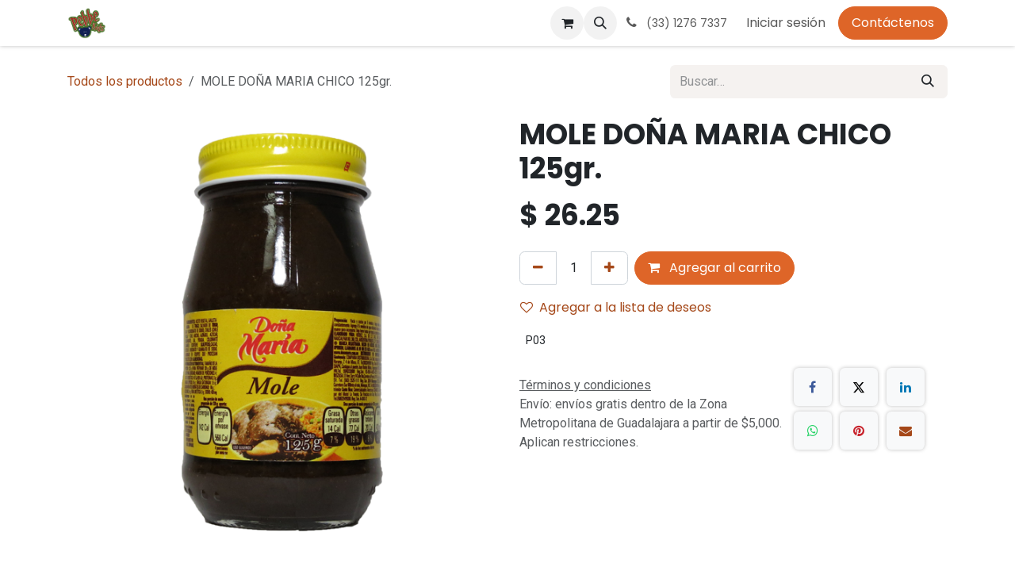

--- FILE ---
content_type: text/html; charset=utf-8
request_url: https://www.distribuidorapebe.mx/shop/728-mole-dona-maria-chico-125gr-21970
body_size: 9167
content:

        

<!DOCTYPE html>
<html lang="es-MX" data-website-id="2" data-main-object="product.template(21970,)" data-add2cart-redirect="1">
    <head>
        <meta charset="utf-8"/>
        <meta http-equiv="X-UA-Compatible" content="IE=edge"/>
        <meta name="viewport" content="width=device-width, initial-scale=1"/>
        <meta name="generator" content="Odoo"/>
            
        <meta property="og:type" content="website"/>
        <meta property="og:title" content="MOLE DOÑA MARIA CHICO 125gr."/>
        <meta property="og:site_name" content="Distribuidora Pebe"/>
        <meta property="og:url" content="https://www.distribuidorapebe.mx/shop/728-mole-dona-maria-chico-125gr-21970"/>
        <meta property="og:image" content="https://www.distribuidorapebe.mx/web/image/product.template/21970/image_1024?unique=c6e6392"/>
        <meta property="og:description"/>
            
        <meta name="twitter:card" content="summary_large_image"/>
        <meta name="twitter:title" content="MOLE DOÑA MARIA CHICO 125gr."/>
        <meta name="twitter:image" content="https://www.distribuidorapebe.mx/web/image/product.template/21970/image_1024?unique=c6e6392"/>
        <meta name="twitter:description"/>
        
        <link rel="canonical" href="https://www.distribuidorapebe.mx/shop/728-mole-dona-maria-chico-125gr-21970"/>
        
        <link rel="preconnect" href="https://fonts.gstatic.com/" crossorigin=""/>
        <title>MOLE DOÑA MARIA CHICO 125gr. | Distribuidora Pebe</title>
        <link type="image/x-icon" rel="shortcut icon" href="/web/image/website/2/favicon?unique=af80475"/>
        <link rel="preload" href="/web/static/src/libs/fontawesome/fonts/fontawesome-webfont.woff2?v=4.7.0" as="font" crossorigin=""/>
        <link type="text/css" rel="stylesheet" href="/web/assets/2/a82db8e/web.assets_frontend.min.css"/>
        <script id="web.layout.odooscript" type="text/javascript">
            var odoo = {
                csrf_token: "1d749dffd4538051eacdf07dc758101ae230071ao1800235023",
                debug: "",
            };
        </script>
        <script type="text/javascript">
            odoo.__session_info__ = {"is_admin": false, "is_system": false, "is_public": true, "is_internal_user": false, "is_website_user": true, "uid": null, "is_frontend": true, "profile_session": null, "profile_collectors": null, "profile_params": null, "show_effect": true, "currencies": {"33": {"symbol": "$", "position": "before", "digits": [69, 2]}}, "quick_login": true, "bundle_params": {"lang": "es_MX", "website_id": 2}, "test_mode": false, "websocket_worker_version": "18.0-7", "translationURL": "/website/translations", "cache_hashes": {"translations": "4bd4464d5e48f4a8230dcf4c7ae5076901565432"}, "geoip_country_code": "US", "geoip_phone_code": 1, "lang_url_code": "es"};
            if (!/(^|;\s)tz=/.test(document.cookie)) {
                const userTZ = Intl.DateTimeFormat().resolvedOptions().timeZone;
                document.cookie = `tz=${userTZ}; path=/`;
            }
        </script>
        <script type="text/javascript" defer="defer" src="/web/assets/2/49ef5cc/web.assets_frontend_minimal.min.js" onerror="__odooAssetError=1"></script>
        <script type="text/javascript" defer="defer" data-src="/web/assets/2/8ca9568/web.assets_frontend_lazy.min.js" onerror="__odooAssetError=1"></script>
        
        
    </head>
    <body>



        <div id="wrapwrap" class="   ">
            <a class="o_skip_to_content btn btn-primary rounded-0 visually-hidden-focusable position-absolute start-0" href="#wrap">Ir al contenido</a>
                <header id="top" data-anchor="true" data-name="Header" data-extra-items-toggle-aria-label="Botón de elementos adicionales" class="   o_header_standard" style=" ">
                    
    <nav data-name="Navbar" aria-label="Main" class="navbar navbar-expand-lg navbar-light o_colored_level o_cc d-none d-lg-block shadow-sm ">
        

            <div id="o_main_nav" class="o_main_nav container">
                
    <a data-name="Navbar Logo" href="/" class="navbar-brand logo me-4">
            
            <span role="img" aria-label="Logo of Distribuidora Pebe" title="Distribuidora Pebe"><img src="/web/image/website/2/logo/Distribuidora%20Pebe?unique=af80475" class="img img-fluid" width="95" height="40" alt="Distribuidora Pebe" loading="lazy"/></span>
        </a>
    
                
    <ul role="menu" id="top_menu" class="nav navbar-nav top_menu o_menu_loading me-auto">
        

                    
    <li role="presentation" class="nav-item">
        <a role="menuitem" href="/" class="nav-link ">
            <span>Inicio</span>
        </a>
    </li>
    <li role="presentation" class="nav-item">
        <a role="menuitem" href="/shop" class="nav-link ">
            <span>Tienda en Línea</span>
        </a>
    </li>
    <li role="presentation" class="nav-item">
        <a role="menuitem" href="/nosotros" class="nav-link ">
            <span>Sobre nosotros</span>
        </a>
    </li>
    <li role="presentation" class="nav-item">
        <a role="menuitem" href="/contacto" class="nav-link ">
            <span>Contáctanos</span>
        </a>
    </li>
                
    </ul>
                
                <ul class="navbar-nav align-items-center gap-2 flex-shrink-0 justify-content-end ps-3">
                    
        
            <li class=" divider d-none"></li> 
            <li class="o_wsale_my_cart  ">
                <a href="/shop/cart" aria-label="Carrito de comercio electrónico" class="o_navlink_background btn position-relative rounded-circle p-1 text-center text-reset">
                    <div class="">
                        <i class="fa fa-shopping-cart fa-stack"></i>
                        <sup class="my_cart_quantity badge bg-primary position-absolute top-0 end-0 mt-n1 me-n1 rounded-pill d-none" data-order-id="">0</sup>
                    </div>
                </a>
            </li>
        
        
            <li class="o_wsale_my_wish d-none  o_wsale_my_wish_hide_empty">
                <a href="/shop/wishlist" class="o_navlink_background btn position-relative rounded-circle p-1 text-center text-reset">
                    <div class="">
                        <i class="fa fa-1x fa-heart fa-stack"></i>
                        <sup class="my_wish_quantity o_animate_blink badge bg-primary position-absolute top-0 end-0 mt-n1 me-n1 rounded-pill">0</sup>
                    </div>
                </a>
            </li>
        
                    
        <li class="">
                <div class="modal fade css_editable_mode_hidden" id="o_search_modal" aria-hidden="true" tabindex="-1">
                    <div class="modal-dialog modal-lg pt-5">
                        <div class="modal-content mt-5">
    <form method="get" class="o_searchbar_form s_searchbar_input " action="/website/search" data-snippet="s_searchbar_input">
            <div role="search" class="input-group input-group-lg">
        <input type="search" name="search" class="search-query form-control oe_search_box border border-end-0 p-3 border-0 bg-light" placeholder="Buscar…" value="" data-search-type="all" data-limit="5" data-display-image="true" data-display-description="true" data-display-extra-link="true" data-display-detail="true" data-order-by="name asc"/>
        <button type="submit" aria-label="Búsqueda" title="Búsqueda" class="btn oe_search_button border border-start-0 px-4 bg-o-color-4">
            <i class="oi oi-search"></i>
        </button>
    </div>

            <input name="order" type="hidden" class="o_search_order_by" value="name asc"/>
            
    
        </form>
                        </div>
                    </div>
                </div>
                <a data-bs-target="#o_search_modal" data-bs-toggle="modal" role="button" title="Búsqueda" href="#" class="btn rounded-circle p-1 lh-1 o_navlink_background text-reset o_not_editable">
                    <i class="oi oi-search fa-stack lh-lg"></i>
                </a>
        </li>
                    
        <li class="">
                <div data-name="Text" class="s_text_block ">
                    <a href="tel://(33)12767337" class="nav-link o_nav-link_secondary p-2" data-bs-original-title="" title="" aria-describedby="popover964544">
                        <i class="fa fa-1x fa-fw fa-phone me-1"></i>
                        <span class="o_force_ltr"><small>(33) 1276&nbsp;7337</small></span></a>
                </div>
        </li>
                    
                    
                    
            <li class=" o_no_autohide_item">
                <a href="/web/login" class="o_nav_link_btn nav-link border px-3">Iniciar sesión</a>
            </li>
                    
        
        
                    
    <div class="oe_structure oe_structure_solo ">
      <section class="s_text_block o_colored_level oe_unremovable oe_unmovable" data-snippet="s_text_block" data-name="Text" style="background-image: none;">
        <div class="container">
          <a href="/contacto" class="_cta btn btn-primary oe_unremovable btn_ca w-100" data-bs-original-title="" title="">Contáctenos</a>
        </div>
      </section>
    </div>
                </ul>
            </div>
        
    </nav>
    <nav data-name="Navbar" aria-label="Mobile" class="navbar  navbar-light o_colored_level o_cc o_header_mobile d-block d-lg-none shadow-sm ">
        

        <div class="o_main_nav container flex-wrap justify-content-between">
            
    <a data-name="Navbar Logo" href="/" class="navbar-brand logo ">
            
            <span role="img" aria-label="Logo of Distribuidora Pebe" title="Distribuidora Pebe"><img src="/web/image/website/2/logo/Distribuidora%20Pebe?unique=af80475" class="img img-fluid" width="95" height="40" alt="Distribuidora Pebe" loading="lazy"/></span>
        </a>
    
            <ul class="o_header_mobile_buttons_wrap navbar-nav flex-row align-items-center gap-2 mb-0">
        
            <li class=" divider d-none"></li> 
            <li class="o_wsale_my_cart  ">
                <a href="/shop/cart" aria-label="Carrito de comercio electrónico" class="o_navlink_background_hover btn position-relative rounded-circle border-0 p-1 text-reset">
                    <div class="">
                        <i class="fa fa-shopping-cart fa-stack"></i>
                        <sup class="my_cart_quantity badge bg-primary position-absolute top-0 end-0 mt-n1 me-n1 rounded-pill d-none" data-order-id="">0</sup>
                    </div>
                </a>
            </li>
        
        
            <li class="o_wsale_my_wish d-none  o_wsale_my_wish_hide_empty">
                <a href="/shop/wishlist" class="o_navlink_background_hover btn position-relative rounded-circle border-0 p-1 text-reset">
                    <div class="">
                        <i class="fa fa-1x fa-heart fa-stack"></i>
                        <sup class="my_wish_quantity o_animate_blink badge bg-primary position-absolute top-0 end-0 mt-n1 me-n1">0</sup>
                    </div>
                </a>
            </li>
        
                <li class="o_not_editable">
                    <button class="nav-link btn me-auto p-2" type="button" data-bs-toggle="offcanvas" data-bs-target="#top_menu_collapse_mobile" aria-controls="top_menu_collapse_mobile" aria-expanded="false" aria-label="Alternar navegación">
                        <span class="navbar-toggler-icon"></span>
                    </button>
                </li>
            </ul>
            <div id="top_menu_collapse_mobile" class="offcanvas offcanvas-end o_navbar_mobile">
                <div class="offcanvas-header justify-content-end o_not_editable">
                    <button type="button" class="nav-link btn-close" data-bs-dismiss="offcanvas" aria-label="Cerrar"></button>
                </div>
                <div class="offcanvas-body d-flex flex-column justify-content-between h-100 w-100">
                    <ul class="navbar-nav">
                        
                        
        <li class="">
    <form method="get" class="o_searchbar_form s_searchbar_input " action="/website/search" data-snippet="s_searchbar_input">
            <div role="search" class="input-group mb-3">
        <input type="search" name="search" class="search-query form-control oe_search_box rounded-start-pill text-bg-light ps-3 border-0 bg-light" placeholder="Buscar…" value="" data-search-type="all" data-limit="0" data-display-image="true" data-display-description="true" data-display-extra-link="true" data-display-detail="true" data-order-by="name asc"/>
        <button type="submit" aria-label="Búsqueda" title="Búsqueda" class="btn oe_search_button rounded-end-pill bg-o-color-3 pe-3">
            <i class="oi oi-search"></i>
        </button>
    </div>

            <input name="order" type="hidden" class="o_search_order_by" value="name asc"/>
            
    
        </form>
        </li>
                        
    <ul role="menu" class="nav navbar-nav top_menu  ">
        

                            
    <li role="presentation" class="nav-item">
        <a role="menuitem" href="/" class="nav-link ">
            <span>Inicio</span>
        </a>
    </li>
    <li role="presentation" class="nav-item">
        <a role="menuitem" href="/shop" class="nav-link ">
            <span>Tienda en Línea</span>
        </a>
    </li>
    <li role="presentation" class="nav-item">
        <a role="menuitem" href="/nosotros" class="nav-link ">
            <span>Sobre nosotros</span>
        </a>
    </li>
    <li role="presentation" class="nav-item">
        <a role="menuitem" href="/contacto" class="nav-link ">
            <span>Contáctanos</span>
        </a>
    </li>
                        
    </ul>
                        
        <li class="">
                <div data-name="Text" class="s_text_block mt-2 border-top pt-2 o_border_contrast">
                    <a href="tel://(33)12767337" class="nav-link o_nav-link_secondary p-2" data-bs-original-title="" title="" aria-describedby="popover964544">
                        <i class="fa fa-1x fa-fw fa-phone me-1"></i>
                        <span class="o_force_ltr"><small>(33) 1276&nbsp;7337</small></span></a>
                </div>
        </li>
                        
                    </ul>
                    <ul class="navbar-nav gap-2 mt-3 w-100">
                        
                        
            <li class=" o_no_autohide_item">
                <a href="/web/login" class="nav-link o_nav_link_btn w-100 border text-center">Iniciar sesión</a>
            </li>
                        
        
        
                        
    <div class="oe_structure oe_structure_solo ">
      <section class="s_text_block o_colored_level oe_unremovable oe_unmovable" data-snippet="s_text_block" data-name="Text" style="background-image: none;">
        <div class="container">
          <a href="/contacto" class="_cta btn btn-primary oe_unremovable btn_ca w-100 w-100" data-bs-original-title="" title="">Contáctenos</a>
        </div>
      </section>
    </div>
                    </ul>
                </div>
            </div>
        </div>
    
    </nav>
    
        </header>
                <main>
                    
            <div itemscope="itemscope" itemtype="http://schema.org/Product" id="wrap" class="js_sale o_wsale_product_page ecom-zoomable zoomodoo-next" data-ecom-zoom-auto="1">
                <div class="oe_structure oe_empty oe_structure_not_nearest" id="oe_structure_website_sale_product_1" data-editor-message="ARRASTRE BLOQUES DE CREACIÓN AQUÍ PARA QUE ESTÉN DISPONIBLES EN TODOS LOS PRODUCTOS"></div>
                <section id="product_detail" class="oe_website_sale container my-3 my-lg-4 " data-view-track="1" data-product-tracking-info="{&#34;item_id&#34;: &#34;7501003150219&#34;, &#34;item_name&#34;: &#34;MOLE DO\u00d1A MARIA CHICO 125gr.&#34;, &#34;item_category&#34;: &#34;Alimentos&#34;, &#34;currency&#34;: &#34;MXN&#34;, &#34;price&#34;: 26.25}">
                    <div class="row align-items-center">
                        <div class="col d-flex align-items-center order-1 order-lg-0">
                            <ol class="o_wsale_breadcrumb breadcrumb p-0 mb-4 m-lg-0">
                                <li class="o_not_editable breadcrumb-item d-none d-lg-inline-block">
                                    <a href="/shop">
                                        <i class="oi oi-chevron-left d-lg-none me-1" role="presentación"></i>Todos los productos
                                    </a>
                                </li>
                                <li class="o_not_editable breadcrumb-item d-lg-none">
                                    <a class="py-2 py-lg-0" href="/shop">
                                        Todos los productos
                                    </a>
                                </li>
                                <li class="breadcrumb-item d-none d-lg-inline-block active">
                                    <span>MOLE DOÑA MARIA CHICO 125gr.</span>
                                </li>
                            </ol>
                        </div>
                        <div class="col-lg-4 d-flex align-items-center">
                            <div class="d-flex justify-content-between w-100">
    <form method="get" class="o_searchbar_form s_searchbar_input o_wsale_products_searchbar_form me-auto flex-grow-1 mb-4 mb-lg-0" action="/shop" data-snippet="s_searchbar_input">
            <div role="search" class="input-group me-sm-2">
        <input type="search" name="search" class="search-query form-control oe_search_box border-0 text-bg-light border-0 bg-light" placeholder="Buscar…" data-search-type="products" data-limit="5" data-display-image="true" data-display-description="true" data-display-extra-link="true" data-display-detail="true" data-order-by="name asc"/>
        <button type="submit" aria-label="Búsqueda" title="Búsqueda" class="btn oe_search_button btn btn-light">
            <i class="oi oi-search"></i>
        </button>
    </div>

            <input name="order" type="hidden" class="o_search_order_by" value="name asc"/>
            
        
        </form>
        <div class="o_pricelist_dropdown dropdown d-none">
            
                <a role="button" href="#" data-bs-toggle="dropdown" class="dropdown-toggle btn btn-light">
                    Precio A JDDR
                </a>
                <div class="dropdown-menu" role="menu">
                </div>
            
        </div>
                            </div>
                        </div>
                    </div>
                    <div class="row" id="product_detail_main" data-name="Product Page" data-image_width="50_pc" data-image_layout="carousel">
                        <div class="col-lg-6 mt-lg-4 o_wsale_product_images position-relative" data-image-amount="1">
        <div id="o-carousel-product" data-bs-ride="true" class=" carousel slide position-sticky mb-3 overflow-hidden" data-name="Carrusel de productos">
            <div class="o_carousel_product_outer carousel-outer position-relative d-flex align-items-center w-100 overflow-hidden">
                <div class="carousel-inner h-100">
                        <div class="carousel-item h-100 text-center active">
        <div class="position-relative d-inline-flex overflow-hidden m-auto w-100">
            <span class="o_ribbon d-none z-1" style=""></span>
            <div name="o_img_with_max_suggested_width" class="d-flex align-items-start justify-content-center w-100 oe_unmovable"><img src="/web/image/product.product/21970/image_1024/%5B728%5D%20MOLE%20DO%C3%91A%20MARIA%20CHICO%20125gr.?unique=2e6be27" class="img img-fluid oe_unmovable product_detail_img w-100" alt="MOLE DOÑA MARIA CHICO 125gr." loading="lazy"/></div>
        </div>
                        </div>
                </div>
            </div>
        </div>
                        </div>
                        <div id="product_details" class="col-lg-6 mt-md-4">
                            <h1 itemprop="name">MOLE DOÑA MARIA CHICO 125gr.</h1>
                            <span itemprop="url" style="display:none;">https://www.distribuidorapebe.mx/shop/728-mole-dona-maria-chico-125gr-21970</span>
                            <span itemprop="image" style="display:none;">https://www.distribuidorapebe.mx/web/image/product.template/21970/image_1920?unique=c6e6392</span>
                            
                            <form action="/shop/cart/update" method="POST">
                                <input type="hidden" name="csrf_token" value="1d749dffd4538051eacdf07dc758101ae230071ao1800235023"/>
                                <div class="js_product js_main_product mb-3">
                                    <div>
        <div itemprop="offers" itemscope="itemscope" itemtype="http://schema.org/Offer" class="product_price mt-2 mb-3 d-inline-block">
            <h3 class="css_editable_mode_hidden">
                <span class="oe_price" style="white-space: nowrap;" data-oe-type="monetary" data-oe-expression="combination_info[&#39;price&#39;]">$ <span class="oe_currency_value">26.25</span></span>
                <span itemprop="price" style="display:none;">26.25</span>
                <span itemprop="priceCurrency" style="display:none;">MXN</span>
                <span style="text-decoration: line-through; white-space: nowrap;" itemprop="listPrice" class="text-muted oe_default_price ms-1 h5 d-none" data-oe-type="monetary" data-oe-expression="combination_info[&#39;list_price&#39;]">$ <span class="oe_currency_value">26.25</span></span>
            </h3>
            <h3 class="css_non_editable_mode_hidden decimal_precision" data-precision="2">
                <span>$ <span class="oe_currency_value">26.25</span></span>
            </h3>
        </div>
        <div id="product_unavailable" class="d-none">
            <h3 class="fst-italic">Not Available For Sale</h3>
        </div>
                                    </div>
                                    
                                        <input type="hidden" class="product_id" name="product_id" value="21970"/>
                                        <input type="hidden" class="product_template_id" name="product_template_id" value="21970"/>
                                        <input type="hidden" class="product_category_id" name="product_category_id" value="1"/>
        <ul class="list-unstyled js_add_cart_variants mb-0 flex-column" data-attribute_exclusions="{&#34;exclusions&#34;: {}, &#34;archived_combinations&#34;: [], &#34;parent_exclusions&#34;: {}, &#34;parent_combination&#34;: [], &#34;parent_product_name&#34;: null, &#34;mapped_attribute_names&#34;: {}}">
        </ul>
                                    
                                    <p class="css_not_available_msg alert alert-warning">Esta combinación no existe.</p>
            <owl-component name="website_sale_collect.ClickAndCollectAvailability" class="d-flex o_not_editable" props="{&#34;productId&#34;: 21970, &#34;zipCode&#34;: &#34;43215&#34;, &#34;selectedWhLocation&#34;: {}, &#34;inStoreStock&#34;: {&#34;in_stock&#34;: true, &#34;show_quantity&#34;: false, &#34;quantity&#34;: 219.0}}"></owl-component>
                                    <div id="o_wsale_cta_wrapper" class="d-flex flex-wrap align-items-center">
                                        
            <div contenteditable="false" class="css_quantity input-group d-inline-flex me-2 mb-2 align-middle">
                <a class="btn btn-link js_add_cart_json" aria-label="Eliminar uno" title="Eliminar uno" href="#">
                    <i class="fa fa-minus"></i>
                </a>
                <input type="text" class="form-control quantity text-center" data-min="1" name="add_qty" value="1"/>
                <a class="btn btn-link float_left js_add_cart_json" aria-label="Agregar uno" title="Agregar uno" href="#">
                    <i class="fa fa-plus"></i>
                </a>
            </div>
                                        <div id="add_to_cart_wrap" class="d-inline-flex align-items-center mb-2 me-auto">
                                            <a data-animation-selector=".o_wsale_product_images" role="button" id="add_to_cart" href="#" class="btn btn-primary js_check_product a-submit flex-grow-1">
                                                <i class="fa fa-shopping-cart me-2"></i>
                                                Agregar al carrito
                                            </a>
                                        </div>
                                        <div id="product_option_block" class="d-flex flex-wrap w-100">
            
                <button type="button" role="button" class="btn btn-link px-0 pe-3 o_add_wishlist_dyn" data-action="o_wishlist" title="Agregar a la lista de deseos" data-product-template-id="21970" data-product-product-id="21970">
                    <i class="fa fa-heart-o me-2" role="img" aria-label="Agregar a la lista de deseos"></i>Agregar a la lista de deseos
                </button>
            </div>
                                    </div>
            <div class="availability_messages o_not_editable"></div>
        <div class="o_product_tags o_field_tags d-flex flex-wrap align-items-center gap-2 mb-2 mt-1">
                    <span class="position-relative order-1 py-1 px-2">
                        <span class="position-absolute top-0 start-0 w-100 h-100 rounded" style="background-color: 5; opacity: .2;"></span>
                        <span class="text-nowrap small" style="color: 5">P03</span>
                    </span>
        </div>
                                </div>
                            </form>
                            <div id="contact_us_wrapper" class="d-none oe_structure oe_structure_solo ">
                                <section class="s_text_block" data-snippet="s_text_block" data-name="Text">
                                    <div class="container">
                                        <a class="btn btn-primary btn_cta" href="/contactus">
                                            Contáctenos
                                        </a>
                                    </div>
                                </section>
                            </div>
                            <div id="o_product_terms_and_share" class="d-flex justify-content-between flex-column flex-md-row align-items-md-end gap-3 mb-3">
            <p class="text-muted mb-0">
                <a href="/terms" class="text-muted"><u>Términos y condiciones</u></a><br/>
                
                Envío: envíos gratis dentro de la Zona Metropolitana de Guadalajara a partir de $5,000.&nbsp;<br/>Aplican restricciones.&nbsp;&nbsp;</p>
            <div data-snippet="s_share" data-name="Share" class="s_share text-start o_no_link_popover">
                <h4 class="s_share_title d-none o_default_snippet_text">Compartir</h4>
                <a href="https://www.facebook.com/sharer/sharer.php?u={url}" target="_blank" aria-label="Facebook" class="s_share_facebook">
                    <i class="fa fa-facebook rounded shadow-sm"></i>
                </a>
                <a href="https://twitter.com/intent/tweet?text={title}&amp;url={url}" target="_blank" aria-label="X" class="s_share_twitter">
                    <i class="fa fa-twitter rounded shadow-sm"></i>
                </a>
                <a href="https://www.linkedin.com/sharing/share-offsite/?url={url}" target="_blank" aria-label="LinkedIn" class="s_share_linkedin">
                    <i class="fa fa-linkedin rounded shadow-sm"></i>
                </a>
                <a href="https://wa.me/?text={title}" target="_blank" aria-label="WhatsApp" class="s_share_whatsapp">
                    <i class="fa fa-whatsapp rounded shadow-sm"></i>
                </a>
                <a href="https://pinterest.com/pin/create/button/?url={url}&amp;media={media}&amp;description={title}" target="_blank" aria-label="Pinterest" class="s_share_pinterest">
                    <i class="fa fa-pinterest rounded shadow-sm"></i>
                </a>
                <a href="mailto:?body={url}&amp;subject={title}" aria-label="Correo electrónico" class="s_share_email">
                    <i class="fa fa-envelope rounded shadow-sm"></i>
                </a>
            </div></div>
            <input id="wsale_user_email" type="hidden" value=""/>
                        </div>
                    </div>
                </section>
                
                <div class="oe_structure oe_empty oe_structure_not_nearest mt16" id="oe_structure_website_sale_product_2" data-editor-message="ARRASTRE BLOQUES DE CREACIÓN AQUÍ PARA QUE ESTÉN DISPONIBLES EN TODOS LOS PRODUCTOS"></div>
            </div>
        
        <div id="o_shared_blocks" class="oe_unremovable"></div>
                </main>
                <footer id="bottom" data-anchor="true" data-name="Footer" class="o_footer o_colored_level o_cc ">
                    <div id="footer" class="oe_structure oe_structure_solo" style="">
      <section class="s_text_block" data-snippet="s_text_block" data-name="Text" style="background-image: none;">
        <div class="container">
          <div class="row align-items-center" data-bs-original-title="" title="" aria-describedby="tooltip785577">
            <div class="col-lg-2 pt16 o_colored_level pb8">
              <a href="/" class="o_footer_logo logo" data-bs-original-title="" title="">
                <img src="/web/image/1308-d9d3b45c/LOGO%20sin%20fondo.png" alt="" class="img-fluid mx-auto img o_we_custom_image" data-original-id="1303" data-original-src="/web/image/1303-6869c007/LOGO%20sin%20fondo.png" data-mimetype="image/png" data-resize-width="690" loading="lazy" style=""/>
              </a>
            </div>
            <div class="col-lg-5 d-flex align-items-center justify-content-center justify-content-lg-start pt16 pb16 o_colored_level">
              <ul class="list-inline mb-0 ms-3">
                <li class="list-inline-item">
                  <a href="/" data-bs-original-title="" title="">Inicio</a>
                </li>
                <li class="list-inline-item">
                  <a href="#" data-bs-original-title="" title="">Sobre nosotros</a>
                </li>
                <li class="list-inline-item">
                  <a href="/shop" data-bs-original-title="" title="">Productos</a>
                </li>
                <li class="list-inline-item">
                  <a href="#" data-bs-original-title="" title="" aria-describedby="popover482942">Servicios</a>
                </li>
                <li class="list-inline-item">
                  
               &nbsp;</li>
              </ul>
            </div>
            <div class="col-lg-3 pt16 pb16 o_colored_level" style="">
              <div class="s_social_media o_not_editable text-end no_icon_color" data-snippet="s_social_media" data-name="Social Media">
                <h5 class="s_social_media_title d-none">Síganos</h5>
<a href="/website/social/facebook" class="s_social_media_facebook" target="_blank">
                  <i class="fa fa-2x m-1 fa-facebook o_editable_media"></i>
                </a>
<a href="https://api.whatsapp.com/send?phone=3312767337&amp;text=Hola!%20Me%20interesa%20conocer%20sus%20precios%20y%20productos!" class="s_social_media_whatsapp" target="_blank">
                  <i class="fa fa-2x m-1 fa-whatsapp o_editable_media"></i>
                </a>
<a href="/website/social/instagram" class="s_social_media_instagram" target="_blank">
                  <i class="fa m-1 fa-instagram fa-2x o_editable_media"></i>
                </a>
<a href="/website/social/linkedin" class="s_social_media_linkedin" target="_blank">
                  <i class="fa m-1 fa-linkedin fa-2x o_editable_media"></i>
                </a>
</div>
            </div>
            <div class="col-lg-2 pt16 pb16 o_colored_level">
              <a href="https://api.whatsapp.com/send?phone=3312767337&amp;text=Hola!%20Me%20interesa%20conocer%20sus%20precios%20y%20productos!" class="btn-block btn btn-primary" data-bs-original-title="" title="">Contactar</a>
            </div>
          </div>
        </div>
      </section>
    </div>
  <div class="o_footer_copyright o_colored_level o_cc" data-name="Copyright">
                        <div class="container py-3">
                            <div class="row">
                                <div class="col-sm text-center text-sm-start text-muted">
                                    <span class="o_footer_copyright_name me-2">Distribuidora Pebe</span>
        
        
                                </div>
                                <div class="col-sm text-center text-sm-end o_not_editable">
        <div class="o_brand_promotion">
        Con la tecnología de 
            <a target="_blank" class="badge text-bg-light" href="http://www.odoo.com?utm_source=db&amp;utm_medium=website">
                <img alt="Odoo" src="/web/static/img/odoo_logo_tiny.png" width="62" height="20" style="width: auto; height: 1em; vertical-align: baseline;" loading="lazy"/>
            </a>
        - 
                    El mejor <a target="_blank" href="http://www.odoo.com/app/ecommerce?utm_source=db&amp;utm_medium=website">Comercio electrónico de código abierto</a>
                
        </div>
                                </div>
                            </div>
                        </div>
                    </div>
                </footer>
            </div>
            <script id="tracking_code" async="async" src="https://www.googletagmanager.com/gtag/js?id=G-1NS6YJJPVT"></script>
            <script id="tracking_code_config">
                window.dataLayer = window.dataLayer || [];
                function gtag(){dataLayer.push(arguments);}
                gtag('consent', 'default', {
                    'ad_storage': 'denied',
                    'ad_user_data': 'denied',
                    'ad_personalization': 'denied',
                    'analytics_storage': 'denied',
                });
                gtag('js', new Date());
                gtag('config', 'G-1NS6YJJPVT');
                function allConsentsGranted() {
                    gtag('consent', 'update', {
                        'ad_storage': 'granted',
                        'ad_user_data': 'granted',
                        'ad_personalization': 'granted',
                        'analytics_storage': 'granted',
                    });
                }
                    allConsentsGranted();
            </script>
            <script id="plausible_script" name="plausible" defer="defer" data-domain="distribuidorapebbe.odoo.com-1d97" src="https://download.odoo.com/js/plausi_saas.js"></script>
        
        </body>
</html>